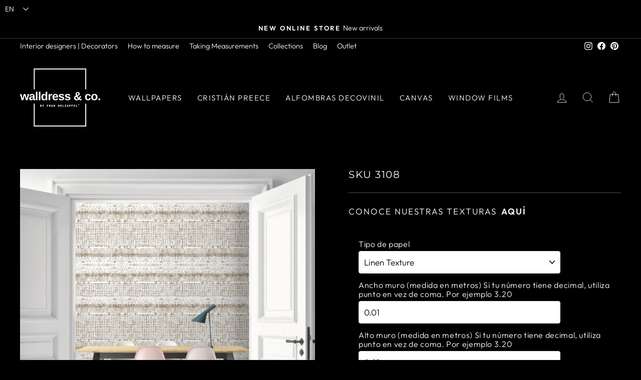

--- FILE ---
content_type: text/html; charset=utf-8
request_url: https://walldressandco.cl/en/search?view=gpo-collection&q=handles:sku-3108
body_size: -809
content:
[{
          "id": 7670045704449,
          "handle": "sku-3108",
          "variants": [{
                "id": 42796339495169,
                "title": "Default Title",
                "price": 2290000
              }
          ],
          "tags": ["Prints \u0026 Patterns"],
          "isAddon":false}]

--- FILE ---
content_type: text/javascript; charset=utf-8
request_url: https://walldressandco.cl/en/products/sku-3108.js?d=0.6904006939282685
body_size: 321
content:
{"id":7670045704449,"title":"SKU 3108","handle":"sku-3108","description":"\u003cp\u003eMural paper with design adaptable to the measurements of your wall.\u003cbr\u003e\nAvailable paper types:\u003cbr\u003e\nDecolinen (Lino)\u003cbr\u003e\nNacre Base (Anacarado Paper)\u003cbr\u003e\nLinen Soft (Lino Suave)\u003cbr\u003e\nLeather Texture (Leather Texture Paper)\u003cbr\u003e\nCambridge (Lino)\u003cbr\u003e\nLuxury Pearl Silk (White Silk Paper)\u003cbr\u003e\nLuxury Golden Silk\u003cbr\u003e\nLinen Texture (Lino)\u003c\/p\u003e","published_at":"2022-05-02T12:06:36-04:00","created_at":"2022-05-02T12:06:36-04:00","vendor":"Prints \u0026 Patterns","type":"Papel Mural","tags":["Prints \u0026 Patterns"],"price":2290000,"price_min":2290000,"price_max":2290000,"available":true,"price_varies":false,"compare_at_price":null,"compare_at_price_min":0,"compare_at_price_max":0,"compare_at_price_varies":false,"variants":[{"id":42796339495169,"title":"Default Title","option1":"Default Title","option2":null,"option3":null,"sku":"SKU 3108","requires_shipping":true,"taxable":true,"featured_image":null,"available":true,"name":"SKU 3108","public_title":null,"options":["Default Title"],"price":2290000,"weight":0,"compare_at_price":null,"inventory_management":null,"barcode":null,"requires_selling_plan":false,"selling_plan_allocations":[]}],"images":["\/\/cdn.shopify.com\/s\/files\/1\/0624\/4361\/8561\/products\/SKU3108_Fotomontaje.jpg?v=1651770406","\/\/cdn.shopify.com\/s\/files\/1\/0624\/4361\/8561\/products\/SKU3108_Diseno.jpg?v=1651770407"],"featured_image":"\/\/cdn.shopify.com\/s\/files\/1\/0624\/4361\/8561\/products\/SKU3108_Fotomontaje.jpg?v=1651770406","options":[{"name":"Title","position":1,"values":["Default Title"]}],"url":"\/en\/products\/sku-3108","media":[{"alt":null,"id":30217321677057,"position":1,"preview_image":{"aspect_ratio":1.023,"height":1000,"width":1023,"src":"https:\/\/cdn.shopify.com\/s\/files\/1\/0624\/4361\/8561\/products\/SKU3108_Fotomontaje.jpg?v=1651770406"},"aspect_ratio":1.023,"height":1000,"media_type":"image","src":"https:\/\/cdn.shopify.com\/s\/files\/1\/0624\/4361\/8561\/products\/SKU3108_Fotomontaje.jpg?v=1651770406","width":1023},{"alt":null,"id":30217321709825,"position":2,"preview_image":{"aspect_ratio":1.5,"height":1000,"width":1500,"src":"https:\/\/cdn.shopify.com\/s\/files\/1\/0624\/4361\/8561\/products\/SKU3108_Diseno.jpg?v=1651770407"},"aspect_ratio":1.5,"height":1000,"media_type":"image","src":"https:\/\/cdn.shopify.com\/s\/files\/1\/0624\/4361\/8561\/products\/SKU3108_Diseno.jpg?v=1651770407","width":1500}],"requires_selling_plan":false,"selling_plan_groups":[]}